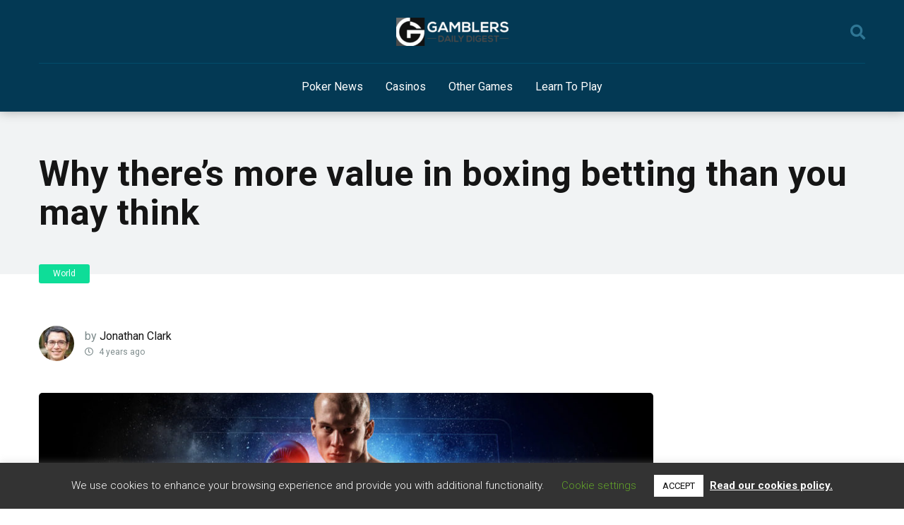

--- FILE ---
content_type: text/html; charset=UTF-8
request_url: https://gamblersdailydigest.com/why-theres-more-value-in-boxing-betting-than-you-may-think/
body_size: 17094
content:
<!DOCTYPE html>
<html lang="en-US">
<head>
    <meta charset="UTF-8" />
    <meta http-equiv="X-UA-Compatible" content="IE=edge" />
    <meta name="viewport" id="viewport" content="width=device-width, initial-scale=1.0, maximum-scale=1.0, minimum-scale=1.0, user-scalable=no" />
		<meta property="og:image" content="https://gamblersdailydigest.com/wp-content/uploads/2020/12/cropped-cropped-white-gamblersdailydigest-159x40.png" />
	<meta name='robots' content='index, follow, max-image-preview:large, max-snippet:-1, max-video-preview:-1' />

<!-- Google Tag Manager for WordPress by gtm4wp.com -->
<script data-cfasync="false" data-pagespeed-no-defer>
	var gtm4wp_datalayer_name = "dataLayer";
	var dataLayer = dataLayer || [];
</script>
<!-- End Google Tag Manager for WordPress by gtm4wp.com -->
	<!-- This site is optimized with the Yoast SEO plugin v26.5 - https://yoast.com/wordpress/plugins/seo/ -->
	<title>Why there’s more value in boxing betting than you may think - Gamblers Daily Digest -</title>
	<meta name="description" content="Despite its popularity and global appeal, boxing doesn’t attract nearly as many bets as other sports. What is the reason for that?" />
	<link rel="canonical" href="https://gamblersdailydigest.com/why-theres-more-value-in-boxing-betting-than-you-may-think/" />
	<meta property="og:locale" content="en_US" />
	<meta property="og:type" content="article" />
	<meta property="og:title" content="Why there’s more value in boxing betting than you may think - Gamblers Daily Digest -" />
	<meta property="og:description" content="Despite its popularity and global appeal, boxing doesn’t attract nearly as many bets as other sports. What is the reason for that?" />
	<meta property="og:url" content="https://gamblersdailydigest.com/why-theres-more-value-in-boxing-betting-than-you-may-think/" />
	<meta property="og:site_name" content="Gamblers Daily Digest -" />
	<meta property="article:published_time" content="2022-05-11T16:03:04+00:00" />
	<meta property="article:modified_time" content="2022-05-11T16:07:28+00:00" />
	<meta property="og:image" content="https://gamblersdailydigest.com/wp-content/uploads/2022/05/shutterstock_700152958.jpg" />
	<meta property="og:image:width" content="1000" />
	<meta property="og:image:height" content="667" />
	<meta property="og:image:type" content="image/jpeg" />
	<meta name="author" content="Jonathan Clark" />
	<meta name="twitter:card" content="summary_large_image" />
	<meta name="twitter:label1" content="Written by" />
	<meta name="twitter:data1" content="Jonathan Clark" />
	<meta name="twitter:label2" content="Est. reading time" />
	<meta name="twitter:data2" content="4 minutes" />
	<script type="application/ld+json" class="yoast-schema-graph">{"@context":"https://schema.org","@graph":[{"@type":"Article","@id":"https://gamblersdailydigest.com/why-theres-more-value-in-boxing-betting-than-you-may-think/#article","isPartOf":{"@id":"https://gamblersdailydigest.com/why-theres-more-value-in-boxing-betting-than-you-may-think/"},"author":{"name":"Jonathan Clark","@id":"https://gamblersdailydigest.com/#/schema/person/5cb659e11cbdb4ada13d5ef2f4b61aab"},"headline":"Why there’s more value in boxing betting than you may think","datePublished":"2022-05-11T16:03:04+00:00","dateModified":"2022-05-11T16:07:28+00:00","mainEntityOfPage":{"@id":"https://gamblersdailydigest.com/why-theres-more-value-in-boxing-betting-than-you-may-think/"},"wordCount":728,"publisher":{"@id":"https://gamblersdailydigest.com/#organization"},"image":{"@id":"https://gamblersdailydigest.com/why-theres-more-value-in-boxing-betting-than-you-may-think/#primaryimage"},"thumbnailUrl":"https://gamblersdailydigest.com/wp-content/uploads/2022/05/shutterstock_700152958.jpg","articleSection":["World"],"inLanguage":"en-US"},{"@type":"WebPage","@id":"https://gamblersdailydigest.com/why-theres-more-value-in-boxing-betting-than-you-may-think/","url":"https://gamblersdailydigest.com/why-theres-more-value-in-boxing-betting-than-you-may-think/","name":"Why there’s more value in boxing betting than you may think - Gamblers Daily Digest -","isPartOf":{"@id":"https://gamblersdailydigest.com/#website"},"primaryImageOfPage":{"@id":"https://gamblersdailydigest.com/why-theres-more-value-in-boxing-betting-than-you-may-think/#primaryimage"},"image":{"@id":"https://gamblersdailydigest.com/why-theres-more-value-in-boxing-betting-than-you-may-think/#primaryimage"},"thumbnailUrl":"https://gamblersdailydigest.com/wp-content/uploads/2022/05/shutterstock_700152958.jpg","datePublished":"2022-05-11T16:03:04+00:00","dateModified":"2022-05-11T16:07:28+00:00","description":"Despite its popularity and global appeal, boxing doesn’t attract nearly as many bets as other sports. What is the reason for that?","breadcrumb":{"@id":"https://gamblersdailydigest.com/why-theres-more-value-in-boxing-betting-than-you-may-think/#breadcrumb"},"inLanguage":"en-US","potentialAction":[{"@type":"ReadAction","target":["https://gamblersdailydigest.com/why-theres-more-value-in-boxing-betting-than-you-may-think/"]}]},{"@type":"ImageObject","inLanguage":"en-US","@id":"https://gamblersdailydigest.com/why-theres-more-value-in-boxing-betting-than-you-may-think/#primaryimage","url":"https://gamblersdailydigest.com/wp-content/uploads/2022/05/shutterstock_700152958.jpg","contentUrl":"https://gamblersdailydigest.com/wp-content/uploads/2022/05/shutterstock_700152958.jpg","width":1000,"height":667,"caption":"Play it online. Mixed media boxing"},{"@type":"BreadcrumbList","@id":"https://gamblersdailydigest.com/why-theres-more-value-in-boxing-betting-than-you-may-think/#breadcrumb","itemListElement":[{"@type":"ListItem","position":1,"name":"Home","item":"https://gamblersdailydigest.com/"},{"@type":"ListItem","position":2,"name":"Why there’s more value in boxing betting than you may think"}]},{"@type":"WebSite","@id":"https://gamblersdailydigest.com/#website","url":"https://gamblersdailydigest.com/","name":"Gamblers Daily Digest -","description":"","publisher":{"@id":"https://gamblersdailydigest.com/#organization"},"potentialAction":[{"@type":"SearchAction","target":{"@type":"EntryPoint","urlTemplate":"https://gamblersdailydigest.com/?s={search_term_string}"},"query-input":{"@type":"PropertyValueSpecification","valueRequired":true,"valueName":"search_term_string"}}],"inLanguage":"en-US"},{"@type":"Organization","@id":"https://gamblersdailydigest.com/#organization","name":"Gamblers Daily Digest -","url":"https://gamblersdailydigest.com/","logo":{"@type":"ImageObject","inLanguage":"en-US","@id":"https://gamblersdailydigest.com/#/schema/logo/image/","url":"https://gamblersdailydigest.com/wp-content/uploads/2020/12/cropped-cropped-white-gamblersdailydigest.png","contentUrl":"https://gamblersdailydigest.com/wp-content/uploads/2020/12/cropped-cropped-white-gamblersdailydigest.png","width":512,"height":129,"caption":"Gamblers Daily Digest -"},"image":{"@id":"https://gamblersdailydigest.com/#/schema/logo/image/"}},{"@type":"Person","@id":"https://gamblersdailydigest.com/#/schema/person/5cb659e11cbdb4ada13d5ef2f4b61aab","name":"Jonathan Clark","image":{"@type":"ImageObject","inLanguage":"en-US","@id":"https://gamblersdailydigest.com/#/schema/person/image/","url":"https://secure.gravatar.com/avatar/111f72d7eaa3e15bf8b0a2c4e90ea245415e31b33815e9674d29e2d65148ef74?s=96&d=mm&r=g","contentUrl":"https://secure.gravatar.com/avatar/111f72d7eaa3e15bf8b0a2c4e90ea245415e31b33815e9674d29e2d65148ef74?s=96&d=mm&r=g","caption":"Jonathan Clark"},"url":"https://gamblersdailydigest.com/author/jclark/"}]}</script>
	<!-- / Yoast SEO plugin. -->


<link rel='dns-prefetch' href='//fonts.googleapis.com' />
<link rel='dns-prefetch' href='//use.fontawesome.com' />
<link rel="alternate" type="application/rss+xml" title="Gamblers Daily Digest - &raquo; Feed" href="https://gamblersdailydigest.com/feed/" />
<link rel="alternate" title="oEmbed (JSON)" type="application/json+oembed" href="https://gamblersdailydigest.com/wp-json/oembed/1.0/embed?url=https%3A%2F%2Fgamblersdailydigest.com%2Fwhy-theres-more-value-in-boxing-betting-than-you-may-think%2F" />
<link rel="alternate" title="oEmbed (XML)" type="text/xml+oembed" href="https://gamblersdailydigest.com/wp-json/oembed/1.0/embed?url=https%3A%2F%2Fgamblersdailydigest.com%2Fwhy-theres-more-value-in-boxing-betting-than-you-may-think%2F&#038;format=xml" />
<style id='wp-img-auto-sizes-contain-inline-css' type='text/css'>
img:is([sizes=auto i],[sizes^="auto," i]){contain-intrinsic-size:3000px 1500px}
/*# sourceURL=wp-img-auto-sizes-contain-inline-css */
</style>
<link rel='stylesheet' id='dapaff_content_styles-css' href='https://gamblersdailydigest.com/wp-content/plugins/dap-affiliate-module-master/assets/dist/css/affiliate-module.css?ver=1.0.3' type='text/css' media='all' />
<style id='wp-emoji-styles-inline-css' type='text/css'>

	img.wp-smiley, img.emoji {
		display: inline !important;
		border: none !important;
		box-shadow: none !important;
		height: 1em !important;
		width: 1em !important;
		margin: 0 0.07em !important;
		vertical-align: -0.1em !important;
		background: none !important;
		padding: 0 !important;
	}
/*# sourceURL=wp-emoji-styles-inline-css */
</style>
<link rel='stylesheet' id='wp-block-library-css' href='https://gamblersdailydigest.com/wp-includes/css/dist/block-library/style.min.css?ver=6.9.1' type='text/css' media='all' />

<style id='classic-theme-styles-inline-css' type='text/css'>
/*! This file is auto-generated */
.wp-block-button__link{color:#fff;background-color:#32373c;border-radius:9999px;box-shadow:none;text-decoration:none;padding:calc(.667em + 2px) calc(1.333em + 2px);font-size:1.125em}.wp-block-file__button{background:#32373c;color:#fff;text-decoration:none}
/*# sourceURL=/wp-includes/css/classic-themes.min.css */
</style>
<link rel='stylesheet' id='wp-components-css' href='https://gamblersdailydigest.com/wp-includes/css/dist/components/style.min.css?ver=6.9.1' type='text/css' media='all' />
<link rel='stylesheet' id='wp-preferences-css' href='https://gamblersdailydigest.com/wp-includes/css/dist/preferences/style.min.css?ver=6.9.1' type='text/css' media='all' />
<link rel='stylesheet' id='wp-block-editor-css' href='https://gamblersdailydigest.com/wp-includes/css/dist/block-editor/style.min.css?ver=6.9.1' type='text/css' media='all' />
<link rel='stylesheet' id='popup-maker-block-library-style-css' href='https://gamblersdailydigest.com/wp-content/plugins/popup-maker/dist/packages/block-library-style.css?ver=dbea705cfafe089d65f1' type='text/css' media='all' />
<style id='global-styles-inline-css' type='text/css'>
:root{--wp--preset--aspect-ratio--square: 1;--wp--preset--aspect-ratio--4-3: 4/3;--wp--preset--aspect-ratio--3-4: 3/4;--wp--preset--aspect-ratio--3-2: 3/2;--wp--preset--aspect-ratio--2-3: 2/3;--wp--preset--aspect-ratio--16-9: 16/9;--wp--preset--aspect-ratio--9-16: 9/16;--wp--preset--color--black: #000000;--wp--preset--color--cyan-bluish-gray: #abb8c3;--wp--preset--color--white: #ffffff;--wp--preset--color--pale-pink: #f78da7;--wp--preset--color--vivid-red: #cf2e2e;--wp--preset--color--luminous-vivid-orange: #ff6900;--wp--preset--color--luminous-vivid-amber: #fcb900;--wp--preset--color--light-green-cyan: #7bdcb5;--wp--preset--color--vivid-green-cyan: #00d084;--wp--preset--color--pale-cyan-blue: #8ed1fc;--wp--preset--color--vivid-cyan-blue: #0693e3;--wp--preset--color--vivid-purple: #9b51e0;--wp--preset--color--mercury-main: #d980fa;--wp--preset--color--mercury-second: #0edd98;--wp--preset--color--mercury-white: #fff;--wp--preset--color--mercury-gray: #263238;--wp--preset--color--mercury-emerald: #2edd6c;--wp--preset--color--mercury-alizarin: #e74c3c;--wp--preset--color--mercury-wisteria: #8e44ad;--wp--preset--color--mercury-peter-river: #3498db;--wp--preset--color--mercury-clouds: #ecf0f1;--wp--preset--gradient--vivid-cyan-blue-to-vivid-purple: linear-gradient(135deg,rgb(6,147,227) 0%,rgb(155,81,224) 100%);--wp--preset--gradient--light-green-cyan-to-vivid-green-cyan: linear-gradient(135deg,rgb(122,220,180) 0%,rgb(0,208,130) 100%);--wp--preset--gradient--luminous-vivid-amber-to-luminous-vivid-orange: linear-gradient(135deg,rgb(252,185,0) 0%,rgb(255,105,0) 100%);--wp--preset--gradient--luminous-vivid-orange-to-vivid-red: linear-gradient(135deg,rgb(255,105,0) 0%,rgb(207,46,46) 100%);--wp--preset--gradient--very-light-gray-to-cyan-bluish-gray: linear-gradient(135deg,rgb(238,238,238) 0%,rgb(169,184,195) 100%);--wp--preset--gradient--cool-to-warm-spectrum: linear-gradient(135deg,rgb(74,234,220) 0%,rgb(151,120,209) 20%,rgb(207,42,186) 40%,rgb(238,44,130) 60%,rgb(251,105,98) 80%,rgb(254,248,76) 100%);--wp--preset--gradient--blush-light-purple: linear-gradient(135deg,rgb(255,206,236) 0%,rgb(152,150,240) 100%);--wp--preset--gradient--blush-bordeaux: linear-gradient(135deg,rgb(254,205,165) 0%,rgb(254,45,45) 50%,rgb(107,0,62) 100%);--wp--preset--gradient--luminous-dusk: linear-gradient(135deg,rgb(255,203,112) 0%,rgb(199,81,192) 50%,rgb(65,88,208) 100%);--wp--preset--gradient--pale-ocean: linear-gradient(135deg,rgb(255,245,203) 0%,rgb(182,227,212) 50%,rgb(51,167,181) 100%);--wp--preset--gradient--electric-grass: linear-gradient(135deg,rgb(202,248,128) 0%,rgb(113,206,126) 100%);--wp--preset--gradient--midnight: linear-gradient(135deg,rgb(2,3,129) 0%,rgb(40,116,252) 100%);--wp--preset--font-size--small: 13px;--wp--preset--font-size--medium: 20px;--wp--preset--font-size--large: 36px;--wp--preset--font-size--x-large: 42px;--wp--preset--spacing--20: 0.44rem;--wp--preset--spacing--30: 0.67rem;--wp--preset--spacing--40: 1rem;--wp--preset--spacing--50: 1.5rem;--wp--preset--spacing--60: 2.25rem;--wp--preset--spacing--70: 3.38rem;--wp--preset--spacing--80: 5.06rem;--wp--preset--shadow--natural: 6px 6px 9px rgba(0, 0, 0, 0.2);--wp--preset--shadow--deep: 12px 12px 50px rgba(0, 0, 0, 0.4);--wp--preset--shadow--sharp: 6px 6px 0px rgba(0, 0, 0, 0.2);--wp--preset--shadow--outlined: 6px 6px 0px -3px rgb(255, 255, 255), 6px 6px rgb(0, 0, 0);--wp--preset--shadow--crisp: 6px 6px 0px rgb(0, 0, 0);}:where(.is-layout-flex){gap: 0.5em;}:where(.is-layout-grid){gap: 0.5em;}body .is-layout-flex{display: flex;}.is-layout-flex{flex-wrap: wrap;align-items: center;}.is-layout-flex > :is(*, div){margin: 0;}body .is-layout-grid{display: grid;}.is-layout-grid > :is(*, div){margin: 0;}:where(.wp-block-columns.is-layout-flex){gap: 2em;}:where(.wp-block-columns.is-layout-grid){gap: 2em;}:where(.wp-block-post-template.is-layout-flex){gap: 1.25em;}:where(.wp-block-post-template.is-layout-grid){gap: 1.25em;}.has-black-color{color: var(--wp--preset--color--black) !important;}.has-cyan-bluish-gray-color{color: var(--wp--preset--color--cyan-bluish-gray) !important;}.has-white-color{color: var(--wp--preset--color--white) !important;}.has-pale-pink-color{color: var(--wp--preset--color--pale-pink) !important;}.has-vivid-red-color{color: var(--wp--preset--color--vivid-red) !important;}.has-luminous-vivid-orange-color{color: var(--wp--preset--color--luminous-vivid-orange) !important;}.has-luminous-vivid-amber-color{color: var(--wp--preset--color--luminous-vivid-amber) !important;}.has-light-green-cyan-color{color: var(--wp--preset--color--light-green-cyan) !important;}.has-vivid-green-cyan-color{color: var(--wp--preset--color--vivid-green-cyan) !important;}.has-pale-cyan-blue-color{color: var(--wp--preset--color--pale-cyan-blue) !important;}.has-vivid-cyan-blue-color{color: var(--wp--preset--color--vivid-cyan-blue) !important;}.has-vivid-purple-color{color: var(--wp--preset--color--vivid-purple) !important;}.has-black-background-color{background-color: var(--wp--preset--color--black) !important;}.has-cyan-bluish-gray-background-color{background-color: var(--wp--preset--color--cyan-bluish-gray) !important;}.has-white-background-color{background-color: var(--wp--preset--color--white) !important;}.has-pale-pink-background-color{background-color: var(--wp--preset--color--pale-pink) !important;}.has-vivid-red-background-color{background-color: var(--wp--preset--color--vivid-red) !important;}.has-luminous-vivid-orange-background-color{background-color: var(--wp--preset--color--luminous-vivid-orange) !important;}.has-luminous-vivid-amber-background-color{background-color: var(--wp--preset--color--luminous-vivid-amber) !important;}.has-light-green-cyan-background-color{background-color: var(--wp--preset--color--light-green-cyan) !important;}.has-vivid-green-cyan-background-color{background-color: var(--wp--preset--color--vivid-green-cyan) !important;}.has-pale-cyan-blue-background-color{background-color: var(--wp--preset--color--pale-cyan-blue) !important;}.has-vivid-cyan-blue-background-color{background-color: var(--wp--preset--color--vivid-cyan-blue) !important;}.has-vivid-purple-background-color{background-color: var(--wp--preset--color--vivid-purple) !important;}.has-black-border-color{border-color: var(--wp--preset--color--black) !important;}.has-cyan-bluish-gray-border-color{border-color: var(--wp--preset--color--cyan-bluish-gray) !important;}.has-white-border-color{border-color: var(--wp--preset--color--white) !important;}.has-pale-pink-border-color{border-color: var(--wp--preset--color--pale-pink) !important;}.has-vivid-red-border-color{border-color: var(--wp--preset--color--vivid-red) !important;}.has-luminous-vivid-orange-border-color{border-color: var(--wp--preset--color--luminous-vivid-orange) !important;}.has-luminous-vivid-amber-border-color{border-color: var(--wp--preset--color--luminous-vivid-amber) !important;}.has-light-green-cyan-border-color{border-color: var(--wp--preset--color--light-green-cyan) !important;}.has-vivid-green-cyan-border-color{border-color: var(--wp--preset--color--vivid-green-cyan) !important;}.has-pale-cyan-blue-border-color{border-color: var(--wp--preset--color--pale-cyan-blue) !important;}.has-vivid-cyan-blue-border-color{border-color: var(--wp--preset--color--vivid-cyan-blue) !important;}.has-vivid-purple-border-color{border-color: var(--wp--preset--color--vivid-purple) !important;}.has-vivid-cyan-blue-to-vivid-purple-gradient-background{background: var(--wp--preset--gradient--vivid-cyan-blue-to-vivid-purple) !important;}.has-light-green-cyan-to-vivid-green-cyan-gradient-background{background: var(--wp--preset--gradient--light-green-cyan-to-vivid-green-cyan) !important;}.has-luminous-vivid-amber-to-luminous-vivid-orange-gradient-background{background: var(--wp--preset--gradient--luminous-vivid-amber-to-luminous-vivid-orange) !important;}.has-luminous-vivid-orange-to-vivid-red-gradient-background{background: var(--wp--preset--gradient--luminous-vivid-orange-to-vivid-red) !important;}.has-very-light-gray-to-cyan-bluish-gray-gradient-background{background: var(--wp--preset--gradient--very-light-gray-to-cyan-bluish-gray) !important;}.has-cool-to-warm-spectrum-gradient-background{background: var(--wp--preset--gradient--cool-to-warm-spectrum) !important;}.has-blush-light-purple-gradient-background{background: var(--wp--preset--gradient--blush-light-purple) !important;}.has-blush-bordeaux-gradient-background{background: var(--wp--preset--gradient--blush-bordeaux) !important;}.has-luminous-dusk-gradient-background{background: var(--wp--preset--gradient--luminous-dusk) !important;}.has-pale-ocean-gradient-background{background: var(--wp--preset--gradient--pale-ocean) !important;}.has-electric-grass-gradient-background{background: var(--wp--preset--gradient--electric-grass) !important;}.has-midnight-gradient-background{background: var(--wp--preset--gradient--midnight) !important;}.has-small-font-size{font-size: var(--wp--preset--font-size--small) !important;}.has-medium-font-size{font-size: var(--wp--preset--font-size--medium) !important;}.has-large-font-size{font-size: var(--wp--preset--font-size--large) !important;}.has-x-large-font-size{font-size: var(--wp--preset--font-size--x-large) !important;}
/*# sourceURL=global-styles-inline-css */
</style>

<link rel='stylesheet' id='cookie-law-info-css' href='https://gamblersdailydigest.com/wp-content/plugins/cookie-law-info/legacy/public/css/cookie-law-info-public.css?ver=3.3.8' type='text/css' media='all' />
<link rel='stylesheet' id='cookie-law-info-gdpr-css' href='https://gamblersdailydigest.com/wp-content/plugins/cookie-law-info/legacy/public/css/cookie-law-info-gdpr.css?ver=3.3.8' type='text/css' media='all' />
<link rel='stylesheet' id='ub-extension-style-css-css' href='https://gamblersdailydigest.com/wp-content/plugins/ultimate-blocks/src/extensions/style.css?ver=6.9.1' type='text/css' media='all' />
<link rel='stylesheet' id='mercury-fonts-css' href='//fonts.googleapis.com/css?family=Roboto%3A300%2C400%2C700%2C900&#038;ver=3.5.10' type='text/css' media='all' />
<link rel='stylesheet' id='font-awesome-free-css' href='//use.fontawesome.com/releases/v5.12.0/css/all.css?ver=5.12.0' type='text/css' media='all' />
<link rel='stylesheet' id='owl-carousel-css' href='https://gamblersdailydigest.com/wp-content/themes/mercury/css/owl.carousel.min.css?ver=2.3.4' type='text/css' media='all' />
<link rel='stylesheet' id='owl-carousel-animate-css' href='https://gamblersdailydigest.com/wp-content/themes/mercury/css/animate.css?ver=2.3.4' type='text/css' media='all' />
<link rel='stylesheet' id='mercury-style-css' href='https://gamblersdailydigest.com/wp-content/themes/mercury/style.css?ver=3.5.10' type='text/css' media='all' />
<style id='mercury-style-inline-css' type='text/css'>


/* Main Color */

.has-mercury-main-color,
.home-page .textwidget a:hover,
.space-header-2-top-soc a:hover,
.space-header-menu ul.main-menu li a:hover,
.space-header-menu ul.main-menu li:hover a,
.space-header-2-nav ul.main-menu li a:hover,
.space-header-2-nav ul.main-menu li:hover a,
.space-page-content a:hover,
.space-pros-cons ul li a:hover,
.space-pros-cons ol li a:hover,
.space-companies-2-archive-item-desc a:hover,
.space-casinos-3-archive-item-terms-ins a:hover,
.space-casinos-7-archive-item-terms a:hover,
.space-casinos-8-archive-item-terms a:hover,
.space-comments-form-box p.comment-notes span.required,
form.comment-form p.comment-notes span.required {
	color: #d980fa;
}

input[type="submit"],
.has-mercury-main-background-color,
.space-block-title span:after,
.space-widget-title span:after,
.space-companies-archive-item-button a,
.space-companies-sidebar-item-button a,
.space-casinos-3-archive-item-count,
.space-games-archive-item-button a,
.space-games-sidebar-item-button a,
.space-aces-single-bonus-info-button-ins a,
.space-bonuses-archive-item-button a,
.home-page .widget_mc4wp_form_widget .space-widget-title::after,
.space-content-section .widget_mc4wp_form_widget .space-widget-title::after {
	background-color: #d980fa;
}

.space-header-menu ul.main-menu li a:hover,
.space-header-menu ul.main-menu li:hover a,
.space-header-2-nav ul.main-menu li a:hover,
.space-header-2-nav ul.main-menu li:hover a {
	border-bottom: 2px solid #d980fa;
}
.space-header-2-top-soc a:hover {
	border: 1px solid #d980fa;
}

/* Second Color */

.has-mercury-second-color,
.space-page-content a,
.space-pros-cons ul li a,
.space-pros-cons ol li a,
.space-page-content ul li:before,
.home-page .textwidget ul li:before,
.space-widget ul li a:hover,
.home-page .textwidget a,
#recentcomments li a:hover,
#recentcomments li span.comment-author-link a:hover,
h3.comment-reply-title small a,
.space-companies-sidebar-2-item-desc a,
.space-companies-sidebar-item-title p a,
.space-companies-archive-item-short-desc a,
.space-companies-2-archive-item-desc a,
.space-casinos-3-archive-item-terms-ins a,
.space-casinos-7-archive-item-terms a,
.space-casinos-8-archive-item-terms a,
.space-casino-content-info a,
.space-casino-style-2-calltoaction-text-ins a,
.space-casino-details-item-title span,
.space-casino-style-2-ratings-all-item-value i,
.space-casino-style-2-calltoaction-text-ins a,
.space-casino-content-short-desc a,
.space-casino-header-short-desc a,
.space-casino-content-rating-stars i,
.space-casino-content-rating-overall .star-rating .star,
.space-companies-archive-item-rating .star-rating .star,
.space-casino-content-logo-stars i,
.space-casino-content-logo-stars .star-rating .star,
.space-companies-2-archive-item-rating .star-rating .star,
.space-casinos-3-archive-item-rating-box .star-rating .star,
.space-casinos-4-archive-item-title .star-rating .star,
.space-companies-sidebar-2-item-rating .star-rating .star,
.space-comments-list-item-date a.comment-reply-link,
.space-categories-list-box ul li a,
.space-news-10-item-category a,
.small .space-news-11-item-category a,
#scrolltop,
.widget_mc4wp_form_widget .mc4wp-response a,
.space-header-height.dark .space-header-menu ul.main-menu li a:hover,
.space-header-height.dark .space-header-menu ul.main-menu li:hover a,
.space-header-2-height.dark .space-header-2-nav ul.main-menu li a:hover,
.space-header-2-height.dark .space-header-2-nav ul.main-menu li:hover a,
.space-header-2-height.dark .space-header-2-top-soc a:hover,
.space-casino-header-logo-rating i {
	color: #0edd98;
}

.space-title-box-category a,
.has-mercury-second-background-color,
.space-casino-details-item-links a:hover,
.space-news-2-small-item-img-category a,
.space-news-2-item-big-box-category span,
.space-block-title span:before,
.space-widget-title span:before,
.space-news-4-item.small-news-block .space-news-4-item-img-category a,
.space-news-4-item.big-news-block .space-news-4-item-top-category span,
.space-news-6-item-top-category span,
.space-news-7-item-category span,
.space-news-3-item-img-category a,
.space-news-8-item-title-category span,
.space-news-9-item-info-category span,
.space-archive-loop-item-img-category a,
.space-casinos-3-archive-item:first-child .space-casinos-3-archive-item-count,
.space-single-bonus.space-dark-style .space-aces-single-bonus-info-button-ins a,
.space-bonuses-archive-item.space-dark-style .space-bonuses-archive-item-button a,
nav.pagination a,
nav.comments-pagination a,
nav.pagination-post a span.page-number,
.widget_tag_cloud a,
.space-footer-top-age span.age-limit,
.space-footer-top-soc a:hover,
.home-page .widget_mc4wp_form_widget .mc4wp-form-fields .space-subscribe-filds button,
.space-content-section .widget_mc4wp_form_widget .mc4wp-form-fields .space-subscribe-filds button {
	background-color: #0edd98;
}

.space-footer-top-soc a:hover,
.space-header-2-height.dark .space-header-2-top-soc a:hover,
.space-categories-list-box ul li a {
	border: 1px solid #0edd98;
}

.space-header-height.dark .space-header-menu ul.main-menu li a:hover,
.space-header-height.dark .space-header-menu ul.main-menu li:hover a,
.space-header-2-height.dark .space-header-2-nav ul.main-menu li a:hover,
.space-header-2-height.dark .space-header-2-nav ul.main-menu li:hover a {
	border-bottom: 2px solid #0edd98;
}

/* Stars Color */

.star,
.fa-star {
	color: #ffc312!important;
}

.space-rating-star-background {
	background-color: #ffc312;
}

/* Custom header layout colors */

/* --- Header #1 Style --- */

.space-header-height .space-header-wrap {
	background-color: #033954;
}
.space-header-height .space-header-top,
.space-header-height .space-header-logo-ins:after {
	background-color: #014c6b;
}
.space-header-height .space-header-top-soc a,
.space-header-height .space-header-top-menu ul li a {
	color: #2f7694;
}
.space-header-height .space-header-top-soc a:hover ,
.space-header-height .space-header-top-menu ul li a:hover {
	color: #ffffff;
}
.space-header-height .space-header-logo a {
	color: #ffffff;
}
.space-header-height .space-header-logo span {
	color: #2f7694;
}
.space-header-height .space-header-menu ul.main-menu li,
.space-header-height .space-header-menu ul.main-menu li a,
.space-header-height .space-header-search {
	color: #ffffff;
}
.space-header-height .space-mobile-menu-icon div {
	background-color: #ffffff;
}
.space-header-height .space-header-menu ul.main-menu li a:hover,
.space-header-height .space-header-menu ul.main-menu li:hover a {
	color: #0edd98;
	border-bottom: 2px solid #0edd98;
}

.space-header-height .space-header-menu ul.main-menu li ul.sub-menu {
	background-color: #ffffff;
}

.space-header-height .space-header-menu ul.main-menu li ul.sub-menu li.menu-item-has-children:after,
.space-header-height .space-header-menu ul.main-menu li ul.sub-menu li a {
	color: #34495e;
	border-bottom: 1px solid transparent;
}
.space-header-height .space-header-menu ul.main-menu li ul.sub-menu li a:hover {
	border-bottom: 1px solid transparent;
	color: #b2bec3;
	text-decoration: none;
}

/* --- Header #2 Style --- */

.space-header-2-height .space-header-2-wrap,
.space-header-2-height .space-header-2-wrap.fixed .space-header-2-nav {
	background-color: #033954;
}
.space-header-2-height .space-header-2-top-ins {
	border-bottom: 1px solid #014c6b;
}
.space-header-2-height .space-header-2-top-soc a,
.space-header-2-height .space-header-search {
	color: #2f7694;
}
.space-header-2-height .space-header-2-top-soc a {
	border: 1px solid #2f7694;
}
.space-header-2-height .space-mobile-menu-icon div {
	background-color: #2f7694;
}
.space-header-2-height .space-header-2-top-soc a:hover {
	color: #ffffff;
	border: 1px solid #ffffff;
}
.space-header-2-height .space-header-2-top-logo a {
	color: #ffffff;
}
.space-header-2-height .space-header-2-top-logo span {
	color: #2f7694;
}
.space-header-2-height .space-header-2-nav ul.main-menu li,
.space-header-2-height .space-header-2-nav ul.main-menu li a {
	color: #ffffff;
}
.space-header-2-height .space-header-2-nav ul.main-menu li a:hover,
.space-header-2-height .space-header-2-nav ul.main-menu li:hover a {
	color: #0edd98;
	border-bottom: 2px solid #0edd98;
}
.space-header-2-height .space-header-2-nav ul.main-menu li ul.sub-menu {
	background-color: #ffffff;
}
.space-header-2-height .space-header-2-nav ul.main-menu li ul.sub-menu li a,
.space-header-2-height .space-header-2-nav ul.main-menu li ul.sub-menu li.menu-item-has-children:after {
	color: #34495e;
	border-bottom: 1px solid transparent;
}
.space-header-2-height .space-header-2-nav ul.main-menu li ul.sub-menu li a:hover {
	border-bottom: 1px solid transparent;
	color: #b2bec3;
	text-decoration: none;
}

/* --- Mobile Menu Style --- */

.space-mobile-menu .space-mobile-menu-block {
	background-color: #033954;
}
.space-mobile-menu .space-mobile-menu-copy {
	border-top: 1px solid #014c6b;
}
.space-mobile-menu .space-mobile-menu-copy {
	color: #2f7694;
}
.space-mobile-menu .space-mobile-menu-copy a {
	color: #2f7694;
}
.space-mobile-menu .space-mobile-menu-copy a:hover {
	color: #ffffff;
}
.space-mobile-menu .space-mobile-menu-header a {
	color: #ffffff;
}
.space-mobile-menu .space-mobile-menu-header span {
	color: #2f7694;
}
.space-mobile-menu .space-mobile-menu-list ul li {
	color: #ffffff;
}
.space-mobile-menu .space-mobile-menu-list ul li a {
	color: #ffffff;
}
.space-mobile-menu .space-close-icon .to-right,
.space-mobile-menu .space-close-icon .to-left {
	background-color: #ffffff;
}

/* --- New - Label for the main menu items --- */

ul.main-menu > li.new > a:before,
.space-mobile-menu-list > ul > li.new:before {
	content: "New";
    color: #0edd98;
    background-color: #033954;
}

/* --- Best - Label for the main menu items --- */

ul.main-menu > li.best > a:before,
.space-mobile-menu-list > ul > li.best:before {
	content: "Best";
    color: #12cbc4;
    background-color: #033954;
}

/* --- Top - Label for the main menu items --- */

ul.main-menu > li.top > a:before,
.space-mobile-menu-list > ul > li.top:before {
	content: "Top";
    color: #ffc312;
    background-color: #033954;
}

/* --- Fair - Label for the main menu items --- */

ul.main-menu > li.fair > a:before,
.space-mobile-menu-list > ul > li.fair:before {
	content: "Fair";
    color: #d980fa;
    background-color: #033954;
}

/* Play Now - The button color */

.space-casino-content-button a,
.space-game-content-button a,
.space-casinos-3-archive-item-button-ins a,
.space-casinos-4-archive-item-button-two-ins a,
.space-shortcode-wrap .space-casinos-3-archive-item-button-ins a,
.space-shortcode-wrap .space-casinos-4-archive-item-button-two-ins a {
    color: #ffffff !important;
    background-color: #0edd98 !important;
}

.space-casino-content-button a:hover,
.space-game-content-button a:hover,
.space-casinos-3-archive-item-button-ins a:hover,
.space-casinos-4-archive-item-button-two-ins a:hover {
    box-shadow: 0px 0px 15px 0px rgba(14,221,152, 0.55) !important;
}

.space-casino-header-button a.space-style-2-button,
.space-casino-style-2-calltoaction-button-ins a.space-calltoaction-button,
.space-style-3-casino-header-button a.space-style-3-button,
.space-casinos-7-archive-item-button-two a,
.space-casinos-8-archive-item-button-two a {
    color: #ffffff !important;
    background-color: #0edd98 !important;
    box-shadow: 0px 5px 15px 0px rgba(14,221,152, 0.55) !important;
}
.space-casino-header-button a.space-style-2-button:hover,
.space-casino-style-2-calltoaction-button-ins a.space-calltoaction-button:hover,
.space-style-3-casino-header-button a.space-style-3-button:hover,
.space-casinos-7-archive-item-button-two a:hover,
.space-casinos-8-archive-item-button-two a:hover {
    box-shadow: 0px 5px 15px 0px rgba(14,221,152, 0) !important;
}

.space-casinos-5-archive-item-button1 a,
.space-casinos-6-archive-item-button1 a,
.space-games-2-archive-item-button1 a,
.space-games-3-archive-item-button1 a {
    color: #ffffff !important;
    background-color: #0edd98 !important;
    box-shadow: 0px 10px 15px 0px rgba(14,221,152, 0.5) !important;
}
.space-casinos-5-archive-item-button1 a:hover,
.space-casinos-6-archive-item-button1 a:hover,
.space-games-2-archive-item-button1 a:hover,
.space-games-3-archive-item-button1 a:hover {
    box-shadow: 0px 10px 15px 0px rgba(14,221,152, 0) !important;
}

/* Read Review - The button color */

.space-casinos-3-archive-item-button-ins a:last-child,
.space-casinos-4-archive-item-button-one-ins a,
.space-shortcode-wrap .space-casinos-4-archive-item-button-one-ins a {
    color: #ffffff !important;
    background-color: #b2bec3 !important;
}

.space-casinos-3-archive-item-button-ins a:last-child:hover,
.space-casinos-4-archive-item-button-one-ins a:hover {
    box-shadow: 0px 0px 15px 0px rgba(178,190,195, 0.55) !important;
}
/*# sourceURL=mercury-style-inline-css */
</style>
<link rel='stylesheet' id='mercury-media-css' href='https://gamblersdailydigest.com/wp-content/themes/mercury/css/media.css?ver=3.5.10' type='text/css' media='all' />
<link rel='stylesheet' id='wpzoom-social-icons-socicon-css' href='https://gamblersdailydigest.com/wp-content/plugins/social-icons-widget-by-wpzoom/assets/css/wpzoom-socicon.css?ver=1765303785' type='text/css' media='all' />
<link rel='stylesheet' id='wpzoom-social-icons-genericons-css' href='https://gamblersdailydigest.com/wp-content/plugins/social-icons-widget-by-wpzoom/assets/css/genericons.css?ver=1765303785' type='text/css' media='all' />
<link rel='stylesheet' id='wpzoom-social-icons-academicons-css' href='https://gamblersdailydigest.com/wp-content/plugins/social-icons-widget-by-wpzoom/assets/css/academicons.min.css?ver=1765303785' type='text/css' media='all' />
<link rel='stylesheet' id='wpzoom-social-icons-font-awesome-3-css' href='https://gamblersdailydigest.com/wp-content/plugins/social-icons-widget-by-wpzoom/assets/css/font-awesome-3.min.css?ver=1765303785' type='text/css' media='all' />
<link rel='stylesheet' id='dashicons-css' href='https://gamblersdailydigest.com/wp-includes/css/dashicons.min.css?ver=6.9.1' type='text/css' media='all' />
<link rel='stylesheet' id='wpzoom-social-icons-styles-css' href='https://gamblersdailydigest.com/wp-content/plugins/social-icons-widget-by-wpzoom/assets/css/wpzoom-social-icons-styles.css?ver=1765303785' type='text/css' media='all' />
<link rel='stylesheet' id='popup-maker-site-css' href='//gamblersdailydigest.com/wp-content/uploads/pum/pum-site-styles.css?generated=1745342201&#038;ver=1.21.5' type='text/css' media='all' />
<link rel='preload' as='font'  id='wpzoom-social-icons-font-academicons-woff2-css' href='https://gamblersdailydigest.com/wp-content/plugins/social-icons-widget-by-wpzoom/assets/font/academicons.woff2?v=1.9.2'  type='font/woff2' crossorigin />
<link rel='preload' as='font'  id='wpzoom-social-icons-font-fontawesome-3-woff2-css' href='https://gamblersdailydigest.com/wp-content/plugins/social-icons-widget-by-wpzoom/assets/font/fontawesome-webfont.woff2?v=4.7.0'  type='font/woff2' crossorigin />
<link rel='preload' as='font'  id='wpzoom-social-icons-font-genericons-woff-css' href='https://gamblersdailydigest.com/wp-content/plugins/social-icons-widget-by-wpzoom/assets/font/Genericons.woff'  type='font/woff' crossorigin />
<link rel='preload' as='font'  id='wpzoom-social-icons-font-socicon-woff2-css' href='https://gamblersdailydigest.com/wp-content/plugins/social-icons-widget-by-wpzoom/assets/font/socicon.woff2?v=4.5.3'  type='font/woff2' crossorigin />
<script type="text/javascript" src="https://gamblersdailydigest.com/wp-content/plugins/dap-affiliate-module-master/assets/dist/js/affiliate-module.min.js?ver=1.0.3" id="dapaff_content_scripts-js"></script>
<script type="text/javascript" src="https://gamblersdailydigest.com/wp-includes/js/jquery/jquery.min.js?ver=3.7.1" id="jquery-core-js"></script>
<script type="text/javascript" src="https://gamblersdailydigest.com/wp-includes/js/jquery/jquery-migrate.min.js?ver=3.4.1" id="jquery-migrate-js"></script>
<script type="text/javascript" id="cookie-law-info-js-extra">
/* <![CDATA[ */
var Cli_Data = {"nn_cookie_ids":[],"cookielist":[],"non_necessary_cookies":[],"ccpaEnabled":"","ccpaRegionBased":"","ccpaBarEnabled":"","strictlyEnabled":["necessary","obligatoire"],"ccpaType":"gdpr","js_blocking":"","custom_integration":"","triggerDomRefresh":"","secure_cookies":""};
var cli_cookiebar_settings = {"animate_speed_hide":"500","animate_speed_show":"500","background":"#333333","border":"#b1a6a6c2","border_on":"","button_1_button_colour":"#ffffff","button_1_button_hover":"#cccccc","button_1_link_colour":"#0c0c0c","button_1_as_button":"1","button_1_new_win":"","button_2_button_colour":"#333","button_2_button_hover":"#292929","button_2_link_colour":"#ffffff","button_2_as_button":"","button_2_hidebar":"","button_3_button_colour":"#000","button_3_button_hover":"#000000","button_3_link_colour":"#fff","button_3_as_button":"1","button_3_new_win":"","button_4_button_colour":"#000","button_4_button_hover":"#000000","button_4_link_colour":"#62a329","button_4_as_button":"","button_7_button_colour":"#61a229","button_7_button_hover":"#4e8221","button_7_link_colour":"#fff","button_7_as_button":"1","button_7_new_win":"","font_family":"inherit","header_fix":"","notify_animate_hide":"1","notify_animate_show":"","notify_div_id":"#cookie-law-info-bar","notify_position_horizontal":"right","notify_position_vertical":"bottom","scroll_close":"","scroll_close_reload":"","accept_close_reload":"","reject_close_reload":"","showagain_tab":"","showagain_background":"#fff","showagain_border":"#000","showagain_div_id":"#cookie-law-info-again","showagain_x_position":"100px","text":"#ffffff","show_once_yn":"","show_once":"10000","logging_on":"","as_popup":"","popup_overlay":"1","bar_heading_text":"","cookie_bar_as":"banner","popup_showagain_position":"bottom-right","widget_position":"left"};
var log_object = {"ajax_url":"https://gamblersdailydigest.com/wp-admin/admin-ajax.php"};
//# sourceURL=cookie-law-info-js-extra
/* ]]> */
</script>
<script type="text/javascript" src="https://gamblersdailydigest.com/wp-content/plugins/cookie-law-info/legacy/public/js/cookie-law-info-public.js?ver=3.3.8" id="cookie-law-info-js"></script>
<link rel="https://api.w.org/" href="https://gamblersdailydigest.com/wp-json/" /><link rel="alternate" title="JSON" type="application/json" href="https://gamblersdailydigest.com/wp-json/wp/v2/posts/7945" /><link rel="EditURI" type="application/rsd+xml" title="RSD" href="https://gamblersdailydigest.com/xmlrpc.php?rsd" />
<meta name="generator" content="WordPress 6.9.1" />
<link rel='shortlink' href='https://gamblersdailydigest.com/?p=7945' />

<!-- Google Tag Manager for WordPress by gtm4wp.com -->
<!-- GTM Container placement set to footer -->
<script data-cfasync="false" data-pagespeed-no-defer type="text/javascript">
	var dataLayer_content = {"pagePostType":"post","pagePostType2":"single-post","pageCategory":["world"],"pagePostAuthor":"Jonathan Clark"};
	dataLayer.push( dataLayer_content );
</script>
<script data-cfasync="false" data-pagespeed-no-defer type="text/javascript">
(function(w,d,s,l,i){w[l]=w[l]||[];w[l].push({'gtm.start':
new Date().getTime(),event:'gtm.js'});var f=d.getElementsByTagName(s)[0],
j=d.createElement(s),dl=l!='dataLayer'?'&l='+l:'';j.async=true;j.src=
'//www.googletagmanager.com/gtm.js?id='+i+dl;f.parentNode.insertBefore(j,f);
})(window,document,'script','dataLayer','GTM-T5T75XB');
</script>
<!-- End Google Tag Manager for WordPress by gtm4wp.com --><meta name="theme-color" content="#014c6b" />
<meta name="msapplication-navbutton-color" content="#014c6b" /> 
<meta name="apple-mobile-web-app-status-bar-style" content="#014c6b" />
<link rel="icon" href="https://gamblersdailydigest.com/wp-content/uploads/2022/02/cropped-favicon-32x32.png" sizes="32x32" />
<link rel="icon" href="https://gamblersdailydigest.com/wp-content/uploads/2022/02/cropped-favicon-192x192.png" sizes="192x192" />
<link rel="apple-touch-icon" href="https://gamblersdailydigest.com/wp-content/uploads/2022/02/cropped-favicon-180x180.png" />
<meta name="msapplication-TileImage" content="https://gamblersdailydigest.com/wp-content/uploads/2022/02/cropped-favicon-270x270.png" />
</head>
<body ontouchstart class="wp-singular post-template-default single single-post postid-7945 single-format-standard wp-custom-logo wp-theme-mercury">
<div class="space-box relative">

<!-- Header Start -->

<div class="space-header-2-height relative">
	<div class="space-header-2-wrap space-header-float relative">
		<div class="space-header-2-top relative">
			<div class="space-header-2-top-ins space-wrapper relative">
				<div class="space-header-2-top-soc box-25 relative">
					<div class="space-header-2-top-soc-ins relative">
						





					</div>
					<div class="space-mobile-menu-icon absolute">
						<div></div>
						<div></div>
						<div></div>
					</div>
				</div>
				<div class="space-header-2-top-logo box-50 text-center relative">
					<div class="space-header-2-top-logo-ins relative">
						<a href="https://gamblersdailydigest.com/" title="Gamblers Daily Digest -"><img src="https://gamblersdailydigest.com/wp-content/uploads/2020/12/cropped-cropped-white-gamblersdailydigest-159x40.png" alt="Gamblers Daily Digest -"></a>					</div>
				</div>
				<div class="space-header-2-top-search box-25 text-right relative">
					<div class="space-header-search absolute">
						<i class="fas fa-search desktop-search-button"></i>
					</div>
				</div>
			</div>
		</div>
		<div class="space-header-2-nav relative">
			<div class="space-header-2-nav-ins space-wrapper relative">
				<ul id="menu-main-menu" class="main-menu"><li id="menu-item-86" class="menu-item menu-item-type-taxonomy menu-item-object-category menu-item-86"><a href="https://gamblersdailydigest.com/category/poker-news/">Poker News</a></li>
<li id="menu-item-6905" class="menu-item menu-item-type-taxonomy menu-item-object-category menu-item-6905"><a href="https://gamblersdailydigest.com/category/casinos/">Casinos</a></li>
<li id="menu-item-6906" class="menu-item menu-item-type-taxonomy menu-item-object-category menu-item-6906"><a href="https://gamblersdailydigest.com/category/other-games/">Other Games</a></li>
<li id="menu-item-6907" class="menu-item menu-item-type-taxonomy menu-item-object-category menu-item-6907"><a href="https://gamblersdailydigest.com/category/learn-to-play/">Learn To Play</a></li>
</ul>			</div>
		</div>
	</div>
</div>
<div class="space-header-search-block fixed">
	<div class="space-header-search-block-ins absolute">
				<form role="search" method="get" class="space-default-search-form" action="https://gamblersdailydigest.com/">
			<input type="search" value="" name="s" placeholder="Enter keyword...">
		</form>	</div>
	<div class="space-close-icon desktop-search-close-button absolute">
		<div class="to-right absolute"></div>
		<div class="to-left absolute"></div>
	</div>
</div>

<!-- Header End -->
<div id="post-7945" class="post-7945 post type-post status-publish format-standard has-post-thumbnail hentry category-world">

	<!-- Title Box Start -->

<div class="space-title-box box-100 relative">
	<div class="space-title-box-ins space-page-wrapper relative">
		<div class="space-title-box-h1 relative">
			<h1>Why there’s more value in boxing betting than you may think</h1>
			
			<!-- Breadcrumbs Start -->

				<div class="space-single-aces-breadcrumbs relative">
			</div>

			<!-- Breadcrumbs End -->
		
		</div>
	</div>
</div>
<div class="space-title-box-category-wrap relative">
	<div class="space-title-box-category relative">
		<a href="https://gamblersdailydigest.com/category/world/" rel="category tag">World</a>	</div>
</div>

<!-- Title Box End -->

<!-- Page Section Start -->

<div class="space-page-section box-100 relative">
	<div class="space-page-section-ins space-page-wrapper relative">
		<div class="space-content-section box-75 left relative">
			<div class="space-page-content-wrap relative">

								
				<!-- Author Info Start -->

				<div class="space-page-content-meta box-100 relative">
	<div class="space-page-content-meta-avatar absolute">
		<img alt='' src='https://secure.gravatar.com/avatar/111f72d7eaa3e15bf8b0a2c4e90ea245415e31b33815e9674d29e2d65148ef74?s=50&#038;d=mm&#038;r=g' srcset='https://secure.gravatar.com/avatar/111f72d7eaa3e15bf8b0a2c4e90ea245415e31b33815e9674d29e2d65148ef74?s=100&#038;d=mm&#038;r=g 2x' class='avatar avatar-50 photo' height='50' width='50' decoding='async'/>	</div>
	<div class="space-page-content-meta-ins relative">
		<div class="space-page-content-meta-author relative">
			by <a href="https://gamblersdailydigest.com/author/jclark/" title="Posts by Jonathan Clark" rel="author">Jonathan Clark</a>		</div>
		<div class="space-page-content-meta-data relative">
			<div class="space-page-content-meta-data-ins relative">
				<span class="date"><i class="far fa-clock"></i> 4 years ago</span>
			</div>
		</div>
	</div>
</div>
				<!-- Author Info End -->

				
				<div class="space-page-content-featured-img box-100 relative">
					<img src="https://gamblersdailydigest.com/wp-content/uploads/2022/05/shutterstock_700152958-994x559.jpg" alt="Why there’s more value in boxing betting than you may think" class="space-desktop-view">
					<img src="https://gamblersdailydigest.com/wp-content/uploads/2022/05/shutterstock_700152958-450x254.jpg" alt="Why there’s more value in boxing betting than you may think" class="space-mobile-view">
									</div>

				
				<div class="space-page-content-box-wrap relative">
					<div class="space-page-content box-100 relative">
						<p>Boxing is one of the most popular sports in the world, with the heavyweight championship rated as the richest prize around. The likes of Tyson Fury, Anthony Joshua, Oleksandr Usyk, and Deontay Wilder are household names, not just amongst avid followers of the fight game. They are universally recognized, and used in advertising campaigns, movies, and popular culture. In terms of viewing figures, the noble art is the king of combat sports, overshadowing MMA, judo, and all others.</p>
<p>The year’s biggest fights fill out huge stadiums in major cities, with millions more watching the pugilism on television and live streaming apps worldwide. The top betting apps available <a href="https://www.mytopsportsbooks.com/">at MyTopSportsbooks</a> offer odds and accept bets on the outcome of many bouts every weekend, from the biggest stars, including Saul Alvarez in Las Vegas, to the stars of the small hall shows at York Hall. Boxing is in a great place, with fans having access to more live fights than ever before, driving the advertising revenue up.</p>
<p>Despite its popularity and global appeal, boxing doesn’t attract nearly as many bets as other sports of similar statures, such as tennis, darts, and golf. What is the reason for that, and what can be done to change it? This article explains all. We explain why many bettors are reluctant to gamble on fights, why you should bet on boxing, and how to find the best value. We have sought the advice of former professional boxer turned sports betting writer Frankie Monkhouse who shares some tricks of the trade.</p>
<div style="clear:both; margin-top:0em; margin-bottom:1em;"><a href="https://gamblersdailydigest.com/three-states-to-keep-an-eye-on-during-the-2022-election-cycle/" target="_blank" rel="nofollow" class="IRPP_ruby"><!-- INLINE RELATED POSTS 1/3 //--><style> .IRPP_ruby , .IRPP_ruby .postImageUrl , .IRPP_ruby .centered-text-area { height: 130px; position: relative; } .IRPP_ruby , .IRPP_ruby:hover , .IRPP_ruby:visited , .IRPP_ruby:active { border:0!important; } .IRPP_ruby .clearfix:after { content: ""; display: table; clear: both; } .IRPP_ruby { display: block; transition: background-color 250ms; webkit-transition: background-color 250ms; width: 100%; opacity: 1; transition: opacity 250ms; webkit-transition: opacity 250ms; background-color: #141414; } .IRPP_ruby:active , .IRPP_ruby:hover { opacity: 1; transition: opacity 250ms; webkit-transition: opacity 250ms; background-color: #000000; } .IRPP_ruby .postImageUrl { background-position: center; background-size: cover; float: left; margin: 0; padding: 0; width: 31.59%; } .IRPP_ruby .centered-text-area { float: right; width: 65.65%; padding:0; margin:0; } .IRPP_ruby .centered-text { display: table; height: 130px; left: 0; top: 0; padding:0; margin:0; } .IRPP_ruby .IRPP_ruby-content { display: table-cell; margin: 0; padding: 0 74px 0 0px; position: relative; vertical-align: middle; width: 100%; } .IRPP_ruby .ctaText { border-bottom: 0 solid #fff; color: #2980B9; font-size: 13px; font-weight: bold; letter-spacing: .125em; margin: 0; padding: 0; } .IRPP_ruby .postTitle { color: #ECF0F1; font-size: 16px; font-weight: 600; margin: 0; padding: 0; } .IRPP_ruby .ctaButton { background: url(https://gamblersdailydigest.com/wp-content/plugins/intelly-related-posts-pro/assets/images/next-arrow.png)no-repeat; display: inline-block; height: 130px; width: 54px; } .IRPP_ruby .ctaButton { background-color: inherit; margin-left: 10px; position: absolute; right: 0; top: 0; } .IRPP_ruby:after { content: ""; display: block; clear: both; } </style><div class="postImageUrl" style="background-image:url(https://gamblersdailydigest.com/wp-content/uploads/2021/06/shutterstock_1892469523-300x166.jpg);"></div><div class="centered-text-area"><div class="centered-text"><div class="IRPP_ruby-content"><div class="ctaText" style="float:left;">READ</div><div style="clear:both"></div><div class="postTitle" style="float:left;">Three States To Keep An Eye On During The 2022 Election Cycle</div></div></div><div class="ctaButton"></div></div></a></div><h2>Times have changed</h2>
<p>The problem with boxing is many casual followers believe there’s very little betting value available. In many bouts, there is often a strong favorite and an outsider meaning you have two options; back the favorite at a large stake for potentially small winnings or take a risk on the outside, hoping they can upset the odds and land a<a href="https://www.skysports.com/boxing"> knockout punch</a>. That’s a belief that has been around for generations, but it’s outdated and wrong.</p>
<p>It’s fair to say betting value used to be thin on the ground in the past, but times change, and the industry has modernized. Gone are the days when players had only one option, to pick the fight winner or back the draw and hope for a favor from the betting gods. Not anymore. Today, major betting apps offer dozens of pre-fight betting markets, with many of these options remaining live throughout the course of the bout.</p>
<p>Keep it simple and bet on the favorite in the fight-winner market, and, indeed, you won’t find too much to shout about. But that would be a very lazy approach. The same could be said of most other sports. Back the home team favorite in a soccer match, and you’d need four or more picks in a parlay or multiple bet to make your stake work hard on your behalf. Back the fans’ favorite in a Wimbledon final, and the price will be short, interesting only to big hitters willing to plunge thousands into their gambles to get anything decent in return.</p>
<h2>Hard work and dedication</h2>
<p>Becoming a professional boxer takes hard work, dedication, and a willingness to do the things most others won’t. Becoming a professional boxing bettor requires the same approach. That means you must look beyond the fight-winner market, roll up your sleeves and dig deep if you want to uncover the value. It’s not often you’ll find a bet worth having in the fight-winner market, although some gems do come around from time to time, such as Andy Ruiz Jr beating Anthony Joshua.</p>
<div style="clear:both; margin-top:0em; margin-bottom:1em;"><a href="https://gamblersdailydigest.com/six-cool-things-about-online-gambling-in-finland/" target="_blank" rel="nofollow" class="IRPP_ruby"><!-- INLINE RELATED POSTS 2/3 //--><style> .IRPP_ruby , .IRPP_ruby .postImageUrl , .IRPP_ruby .centered-text-area { height: 130px; position: relative; } .IRPP_ruby , .IRPP_ruby:hover , .IRPP_ruby:visited , .IRPP_ruby:active { border:0!important; } .IRPP_ruby .clearfix:after { content: ""; display: table; clear: both; } .IRPP_ruby { display: block; transition: background-color 250ms; webkit-transition: background-color 250ms; width: 100%; opacity: 1; transition: opacity 250ms; webkit-transition: opacity 250ms; background-color: #141414; } .IRPP_ruby:active , .IRPP_ruby:hover { opacity: 1; transition: opacity 250ms; webkit-transition: opacity 250ms; background-color: #000000; } .IRPP_ruby .postImageUrl { background-position: center; background-size: cover; float: left; margin: 0; padding: 0; width: 31.59%; } .IRPP_ruby .centered-text-area { float: right; width: 65.65%; padding:0; margin:0; } .IRPP_ruby .centered-text { display: table; height: 130px; left: 0; top: 0; padding:0; margin:0; } .IRPP_ruby .IRPP_ruby-content { display: table-cell; margin: 0; padding: 0 74px 0 0px; position: relative; vertical-align: middle; width: 100%; } .IRPP_ruby .ctaText { border-bottom: 0 solid #fff; color: #2980B9; font-size: 13px; font-weight: bold; letter-spacing: .125em; margin: 0; padding: 0; } .IRPP_ruby .postTitle { color: #ECF0F1; font-size: 16px; font-weight: 600; margin: 0; padding: 0; } .IRPP_ruby .ctaButton { background: url(https://gamblersdailydigest.com/wp-content/plugins/intelly-related-posts-pro/assets/images/next-arrow.png)no-repeat; display: inline-block; height: 130px; width: 54px; } .IRPP_ruby .ctaButton { background-color: inherit; margin-left: 10px; position: absolute; right: 0; top: 0; } .IRPP_ruby:after { content: ""; display: block; clear: both; } </style><div class="postImageUrl" style="background-image:url(https://gamblersdailydigest.com/wp-content/uploads/2020/09/shutterstock_1416349703-300x200.jpg);"></div><div class="centered-text-area"><div class="centered-text"><div class="IRPP_ruby-content"><div class="ctaText" style="float:left;">READ</div><div style="clear:both"></div><div class="postTitle" style="float:left;">Six Cool Things About Online Gambling In Finland</div></div></div><div class="ctaButton"></div></div></a></div><p>Look into the specials, and you’ll find plenty to get your heart pumping. You must research a fight and the form of both boxers involved before making your predictions. This will often throw up a few clues and guide you towards a nice bet. For example, if you see one fighter is a master technician and relies on boxing skills to overpower, a bet on them to win on points in the method of victory market will give better odds than backing the same fighter just to win the bout.</p>
<p>Do your research, investigate the available betting markets, and you’ll usually find something that catches your eye.</p>
					</div>
				</div>

								
				
			</div>

			
			<!-- Read More Start -->

						<div class="space-news-3 box-100 read-more-block relative">
				<div class="space-news-3-ins space-page-wrapper relative">
					<div class="space-block-title relative">
						<span>Read More</span>
					</div>
					<div class="space-news-3-items box-100 relative">

						
						<div class="space-news-3-item box-33 left relative">
							<div class="space-news-3-item-ins case-15 relative">
								<div class="space-news-3-item-img relative">

									
									<a href="https://gamblersdailydigest.com/wynn-nearing-start-of-uae-hotel-construction/" title="Wynn Nearing Start of UAE Hotel Construction">
										<div class="space-news-3-item-img-ins">
											<img src="https://gamblersdailydigest.com/wp-content/uploads/2024/02/shutterstock_174480800-1-450x338.jpg" alt="Wynn Nearing Start of UAE Hotel Construction">
																																											</div>
									</a>

									
									<div class="space-news-3-item-img-category absolute"><a href="https://gamblersdailydigest.com/category/world/" rel="category tag">World</a></div>

								</div>
								<div class="space-news-3-item-title-box relative">
									<div class="space-news-3-item-title relative">
										<a href="https://gamblersdailydigest.com/wynn-nearing-start-of-uae-hotel-construction/" title="Wynn Nearing Start of UAE Hotel Construction">Wynn Nearing Start of UAE Hotel Construction</a>
									</div>
									<div class="space-news-3-item-meta relative">
										<div class="space-news-3-item-meta-left absolute">
											<span><i class="far fa-clock"></i> 2 years ago</span>
										</div>
										<div class="space-news-3-item-meta-right text-right absolute">
											<span><i class="far fa-comment"></i> 0</span><span><i class="fas fa-eye"></i> 1585</span>										</div>
									</div>
								</div>
							</div>
						</div>

						
						<div class="space-news-3-item box-33 left relative">
							<div class="space-news-3-item-ins case-15 relative">
								<div class="space-news-3-item-img relative">

									
									<a href="https://gamblersdailydigest.com/shuffle-up-and-deal-unveiling-the-magic-of-casino-nights/" title="Shuffle Up and Deal: Unveiling the Magic of Casino Nights">
										<div class="space-news-3-item-img-ins">
											<img src="https://gamblersdailydigest.com/wp-content/uploads/2024/01/shutterstock_1025157334-1-450x338.jpg" alt="Shuffle Up and Deal: Unveiling the Magic of Casino Nights">
																																											</div>
									</a>

									
									<div class="space-news-3-item-img-category absolute"><a href="https://gamblersdailydigest.com/category/world/" rel="category tag">World</a></div>

								</div>
								<div class="space-news-3-item-title-box relative">
									<div class="space-news-3-item-title relative">
										<a href="https://gamblersdailydigest.com/shuffle-up-and-deal-unveiling-the-magic-of-casino-nights/" title="Shuffle Up and Deal: Unveiling the Magic of Casino Nights">Shuffle Up and Deal: Unveiling the Magic of Casino Nights</a>
									</div>
									<div class="space-news-3-item-meta relative">
										<div class="space-news-3-item-meta-left absolute">
											<span><i class="far fa-clock"></i> 2 years ago</span>
										</div>
										<div class="space-news-3-item-meta-right text-right absolute">
											<span><i class="far fa-comment"></i> 0</span><span><i class="fas fa-eye"></i> 1464</span>										</div>
									</div>
								</div>
							</div>
						</div>

						
						<div class="space-news-3-item box-33 left relative">
							<div class="space-news-3-item-ins case-15 relative">
								<div class="space-news-3-item-img relative">

									
									<a href="https://gamblersdailydigest.com/crypto-casino-guide-for-this-winter/" title="Crypto Casino Guide For This Winter">
										<div class="space-news-3-item-img-ins">
											<img src="https://gamblersdailydigest.com/wp-content/uploads/2021/11/shutterstock_1897558246-450x338.jpg" alt="Crypto Casino Guide For This Winter">
																																											</div>
									</a>

									
									<div class="space-news-3-item-img-category absolute"><a href="https://gamblersdailydigest.com/category/world/" rel="category tag">World</a></div>

								</div>
								<div class="space-news-3-item-title-box relative">
									<div class="space-news-3-item-title relative">
										<a href="https://gamblersdailydigest.com/crypto-casino-guide-for-this-winter/" title="Crypto Casino Guide For This Winter">Crypto Casino Guide For This Winter</a>
									</div>
									<div class="space-news-3-item-meta relative">
										<div class="space-news-3-item-meta-left absolute">
											<span><i class="far fa-clock"></i> 2 years ago</span>
										</div>
										<div class="space-news-3-item-meta-right text-right absolute">
											<span><i class="far fa-comment"></i> 0</span><span><i class="fas fa-eye"></i> 1633</span>										</div>
									</div>
								</div>
							</div>
						</div>

						
					</div>
				</div>
			</div>
			<!-- Read More End -->

			
			
		</div>
		<div class="space-sidebar-section box-25 right relative">

				
		</div>
	</div>
</div>

<!-- Page Section End -->	</div>
	<script type="application/ld+json">
	{
		"@context": "http://schema.org/",
		"@type": "Article",
		"headline": "Why there’s more value in boxing betting than you may think",
		"datePublished": "May 11, 2022",
		"dateModified": "May 11, 2022",
		"description": "<![CDATA[Boxing is one of the most popular sports in the world, with the heavyweight championship rated as the richest prize around. The likes of Tyson Fury, Anthony Joshua, Oleksandr Usyk, and Deontay Wilder are household names, not just amongst avid followers of the fight game. They are universally recognized, and used in advertising campaigns, movies, and popular culture. In terms of viewing figures, the noble art is the king of combat sports, overshadowing MMA, judo, and all others.

The year’s biggest fights fill out huge stadiums in major cities, with millions more watching the pugilism on television and live streaming apps worldwide. The top betting apps available <a href='https://www.mytopsportsbooks.com/'>at MyTopSportsbooks</a> offer odds and accept bets on the outcome of many bouts every weekend, from the biggest stars, including Saul Alvarez in Las Vegas, to the stars of the small hall shows at York Hall. Boxing is in a great place, with fans having access to more live fights than ever before, driving the advertising revenue up.

Despite its popularity and global appeal, boxing doesn’t attract nearly as many bets as other sports of similar statures, such as tennis, darts, and golf. What is the reason for that, and what can be done to change it? This article explains all. We explain why many bettors are reluctant to gamble on fights, why you should bet on boxing, and how to find the best value. We have sought the advice of former professional boxer turned sports betting writer Frankie Monkhouse who shares some tricks of the trade.
<h2>Times have changed</h2>
The problem with boxing is many casual followers believe there’s very little betting value available. In many bouts, there is often a strong favorite and an outsider meaning you have two options; back the favorite at a large stake for potentially small winnings or take a risk on the outside, hoping they can upset the odds and land a<a href='https://www.skysports.com/boxing'> knockout punch</a>. That’s a belief that has been around for generations, but it’s outdated and wrong.

It’s fair to say betting value used to be thin on the ground in the past, but times change, and the industry has modernized. Gone are the days when players had only one option, to pick the fight winner or back the draw and hope for a favor from the betting gods. Not anymore. Today, major betting apps offer dozens of pre-fight betting markets, with many of these options remaining live throughout the course of the bout.

Keep it simple and bet on the favorite in the fight-winner market, and, indeed, you won’t find too much to shout about. But that would be a very lazy approach. The same could be said of most other sports. Back the home team favorite in a soccer match, and you’d need four or more picks in a parlay or multiple bet to make your stake work hard on your behalf. Back the fans’ favorite in a Wimbledon final, and the price will be short, interesting only to big hitters willing to plunge thousands into their gambles to get anything decent in return.
<h2>Hard work and dedication</h2>
Becoming a professional boxer takes hard work, dedication, and a willingness to do the things most others won’t. Becoming a professional boxing bettor requires the same approach. That means you must look beyond the fight-winner market, roll up your sleeves and dig deep if you want to uncover the value. It’s not often you’ll find a bet worth having in the fight-winner market, although some gems do come around from time to time, such as Andy Ruiz Jr beating Anthony Joshua.

Look into the specials, and you’ll find plenty to get your heart pumping. You must research a fight and the form of both boxers involved before making your predictions. This will often throw up a few clues and guide you towards a nice bet. For example, if you see one fighter is a master technician and relies on boxing skills to overpower, a bet on them to win on points in the method of victory market will give better odds than backing the same fighter just to win the bout.

Do your research, investigate the available betting markets, and you’ll usually find something that catches your eye.]]>",
		"image": {
			"@type": "ImageObject",
			"height": "160",
			"width": "160",
			"url": "https://gamblersdailydigest.com/wp-content/uploads/2022/05/shutterstock_700152958.jpg"
		},
		"author": "Jonathan Clark",
		"publisher": {
			"@type": "Organization",
			"logo": {
				"@type": "ImageObject",
				"url": "https://gamblersdailydigest.com/wp-content/uploads/2022/05/shutterstock_700152958.jpg"
			},
			"name": "Why there’s more value in boxing betting than you may think"
		},
		"mainEntityOfPage": {
         "@type": "WebPage",
         "@id": "https://gamblersdailydigest.com/why-theres-more-value-in-boxing-betting-than-you-may-think/"
      },
		"articleBody": ""
	}
<!-- Footer Start -->

<div class="space-footer box-100 relative">
	<div class="space-footer-top box-100 relative">
		<div class="space-footer-ins relative">
			<div class="space-footer-top-desc box-25 relative">
								<img src="https://gamblersdailydigest.com/wp-content/uploads/2019/09/cropped-gamblersdailydigest-159x40.png" alt="Gamblers Daily Digest -">							</div>
			<div class="space-footer-top-age box-50 text-center relative">
				<div id="custom_html-2" class="widget_text space-widget space-footer-area relative widget_custom_html"><div class="textwidget custom-html-widget"></div></div><div id="text-3" class="space-widget space-footer-area relative widget_text">			<div class="textwidget"><div class="col-md-4 center-side"><img decoding="async" class="alignnone size-full wp-image-6956" src="https://gamblersdailydigest.com/wp-content/uploads/2020/12/trusted.jpg" alt="trusted" width="340" srcset="https://gamblersdailydigest.com/wp-content/uploads/2020/12/trusted.jpg 440w, https://gamblersdailydigest.com/wp-content/uploads/2020/12/trusted-300x95.jpg 300w, https://gamblersdailydigest.com/wp-content/uploads/2020/12/trusted-126x40.jpg 126w, https://gamblersdailydigest.com/wp-content/uploads/2020/12/trusted-101x32.jpg 101w, https://gamblersdailydigest.com/wp-content/uploads/2020/12/trusted-251x80.jpg 251w, https://gamblersdailydigest.com/wp-content/uploads/2020/12/trusted-424x135.jpg 424w" sizes="(max-width: 440px) 100vw, 440px" /><img decoding="async" class="alignnone size-full wp-image-6955" src="https://gamblersdailydigest.com/wp-content/uploads/2020/12/begambleaware.png" alt="begambleaware" width="340" srcset="https://gamblersdailydigest.com/wp-content/uploads/2020/12/begambleaware.png 534w, https://gamblersdailydigest.com/wp-content/uploads/2020/12/begambleaware-300x30.png 300w, https://gamblersdailydigest.com/wp-content/uploads/2020/12/begambleaware-396x40.png 396w, https://gamblersdailydigest.com/wp-content/uploads/2020/12/begambleaware-316x32.png 316w" sizes="(max-width: 534px) 100vw, 534px" /></div>
</div>
		</div>			</div>
			<div class="space-footer-top-soc box-25 text-right relative">
				





			</div>
		</div>
	</div>
	<div class="space-footer-copy box-100 relative">
		<div class="space-footer-ins relative">
			<div class="space-footer-copy-left box-50 left relative">
									© Copyright 2020 Gamblers Daily Digest | <a href="/privacy-policy/">Privacy Policy</a>
 | <a href="/terms-of-service/">Terms of Service</a>  | <a href="/cookie-policy/">Cookie Policy</a> | <a href="/casino-guest-posts-gamblers-daily-digest/">Guest Posts</a>							</div>
			<div class="space-footer-copy-menu box-50 left relative">
							</div>
		</div>
	</div>
</div>

<!-- Footer End -->

</div>

<!-- Mobile Menu Start -->

<div class="space-mobile-menu fixed">
	<div class="space-mobile-menu-block absolute" >
		<div class="space-mobile-menu-block-ins relative">
			<div class="space-mobile-menu-header relative text-center">
				<a href="https://gamblersdailydigest.com/" title="Gamblers Daily Digest -"><img src="https://gamblersdailydigest.com/wp-content/uploads/2020/12/cropped-cropped-white-gamblersdailydigest-159x40.png" alt="Gamblers Daily Digest -"></a>		
			</div>
			<div class="space-mobile-menu-list relative">
				<ul id="menu-main-menu-1" class="mobile-menu"><li class="menu-item menu-item-type-taxonomy menu-item-object-category menu-item-86"><a href="https://gamblersdailydigest.com/category/poker-news/">Poker News</a></li>
<li class="menu-item menu-item-type-taxonomy menu-item-object-category menu-item-6905"><a href="https://gamblersdailydigest.com/category/casinos/">Casinos</a></li>
<li class="menu-item menu-item-type-taxonomy menu-item-object-category menu-item-6906"><a href="https://gamblersdailydigest.com/category/other-games/">Other Games</a></li>
<li class="menu-item menu-item-type-taxonomy menu-item-object-category menu-item-6907"><a href="https://gamblersdailydigest.com/category/learn-to-play/">Learn To Play</a></li>
</ul>			</div>
			<div class="space-mobile-menu-copy relative text-center">
									© Copyright 2020 Gamblers Daily Digest | <a href="/privacy-policy/">Privacy Policy</a>
 | <a href="/terms-of-service/">Terms of Service</a>  | <a href="/cookie-policy/">Cookie Policy</a> | <a href="/casino-guest-posts-gamblers-daily-digest/">Guest Posts</a>							</div>
			<div class="space-close-icon space-mobile-menu-close-button absolute">
				<div class="to-right absolute"></div>
				<div class="to-left absolute"></div>
			</div>
		</div>
	</div>
</div>
<!-- Mobile Menu End -->

<!-- Back to Top Start -->

<div class="space-to-top">
	<a href="#" id="scrolltop" title="Back to Top"><i class="far fa-arrow-alt-circle-up"></i></a>
</div>

<!-- Back to Top End -->

<script type="speculationrules">
{"prefetch":[{"source":"document","where":{"and":[{"href_matches":"/*"},{"not":{"href_matches":["/wp-*.php","/wp-admin/*","/wp-content/uploads/*","/wp-content/*","/wp-content/plugins/*","/wp-content/themes/mercury/*","/*\\?(.+)"]}},{"not":{"selector_matches":"a[rel~=\"nofollow\"]"}},{"not":{"selector_matches":".no-prefetch, .no-prefetch a"}}]},"eagerness":"conservative"}]}
</script>
<!--googleoff: all--><div id="cookie-law-info-bar" data-nosnippet="true"><span>We use cookies to enhance your browsing experience and provide you with additional functionality. <a role='button' class="cli_settings_button" style="margin:5px 20px 5px 20px">Cookie settings</a><a role='button' data-cli_action="accept" id="cookie_action_close_header" class="medium cli-plugin-button cli-plugin-main-button cookie_action_close_header cli_action_button wt-cli-accept-btn" style="display:inline-block;margin:5px">ACCEPT</a> <a href="https://gamblersdailydigest.com/cookie-policy/" id="CONSTANT_OPEN_URL" target="_blank" class="cli-plugin-main-link" style="display:inline-block">Read our cookies policy.</a></span></div><div id="cookie-law-info-again" style="display:none" data-nosnippet="true"><span id="cookie_hdr_showagain">Privacy &amp; Cookies Policy</span></div><div class="cli-modal" data-nosnippet="true" id="cliSettingsPopup" tabindex="-1" role="dialog" aria-labelledby="cliSettingsPopup" aria-hidden="true">
  <div class="cli-modal-dialog" role="document">
	<div class="cli-modal-content cli-bar-popup">
		  <button type="button" class="cli-modal-close" id="cliModalClose">
			<svg class="" viewBox="0 0 24 24"><path d="M19 6.41l-1.41-1.41-5.59 5.59-5.59-5.59-1.41 1.41 5.59 5.59-5.59 5.59 1.41 1.41 5.59-5.59 5.59 5.59 1.41-1.41-5.59-5.59z"></path><path d="M0 0h24v24h-24z" fill="none"></path></svg>
			<span class="wt-cli-sr-only">Close</span>
		  </button>
		  <div class="cli-modal-body">
			<div class="cli-container-fluid cli-tab-container">
	<div class="cli-row">
		<div class="cli-col-12 cli-align-items-stretch cli-px-0">
			<div class="cli-privacy-overview">
				<h4>Privacy Overview</h4>				<div class="cli-privacy-content">
					<div class="cli-privacy-content-text">This website uses cookies to improve your experience while you navigate through the website. Out of these cookies, the cookies that are categorized as necessary are stored on your browser as they are essential for the working of basic functionalities of the website. We also use third-party cookies that help us analyze and understand how you use this website. These cookies will be stored in your browser only with your consent. You also have the option to opt-out of these cookies. But opting out of some of these cookies may have an effect on your browsing experience.</div>
				</div>
				<a class="cli-privacy-readmore" aria-label="Show more" role="button" data-readmore-text="Show more" data-readless-text="Show less"></a>			</div>
		</div>
		<div class="cli-col-12 cli-align-items-stretch cli-px-0 cli-tab-section-container">
												<div class="cli-tab-section">
						<div class="cli-tab-header">
							<a role="button" tabindex="0" class="cli-nav-link cli-settings-mobile" data-target="necessary" data-toggle="cli-toggle-tab">
								Necessary							</a>
															<div class="wt-cli-necessary-checkbox">
									<input type="checkbox" class="cli-user-preference-checkbox"  id="wt-cli-checkbox-necessary" data-id="checkbox-necessary" checked="checked"  />
									<label class="form-check-label" for="wt-cli-checkbox-necessary">Necessary</label>
								</div>
								<span class="cli-necessary-caption">Always Enabled</span>
													</div>
						<div class="cli-tab-content">
							<div class="cli-tab-pane cli-fade" data-id="necessary">
								<div class="wt-cli-cookie-description">
									Necessary cookies are absolutely essential for the website to function properly. This category only includes cookies that ensures basic functionalities and security features of the website. These cookies do not store any personal information.								</div>
							</div>
						</div>
					</div>
																	<div class="cli-tab-section">
						<div class="cli-tab-header">
							<a role="button" tabindex="0" class="cli-nav-link cli-settings-mobile" data-target="non-necessary" data-toggle="cli-toggle-tab">
								Non-necessary							</a>
															<div class="cli-switch">
									<input type="checkbox" id="wt-cli-checkbox-non-necessary" class="cli-user-preference-checkbox"  data-id="checkbox-non-necessary" checked='checked' />
									<label for="wt-cli-checkbox-non-necessary" class="cli-slider" data-cli-enable="Enabled" data-cli-disable="Disabled"><span class="wt-cli-sr-only">Non-necessary</span></label>
								</div>
													</div>
						<div class="cli-tab-content">
							<div class="cli-tab-pane cli-fade" data-id="non-necessary">
								<div class="wt-cli-cookie-description">
									Any cookies that may not be particularly necessary for the website to function and is used specifically to collect user personal data via analytics, ads, other embedded contents are termed as non-necessary cookies. It is mandatory to procure user consent prior to running these cookies on your website.								</div>
							</div>
						</div>
					</div>
										</div>
	</div>
</div>
		  </div>
		  <div class="cli-modal-footer">
			<div class="wt-cli-element cli-container-fluid cli-tab-container">
				<div class="cli-row">
					<div class="cli-col-12 cli-align-items-stretch cli-px-0">
						<div class="cli-tab-footer wt-cli-privacy-overview-actions">
						
															<a id="wt-cli-privacy-save-btn" role="button" tabindex="0" data-cli-action="accept" class="wt-cli-privacy-btn cli_setting_save_button wt-cli-privacy-accept-btn cli-btn">SAVE &amp; ACCEPT</a>
													</div>
						
					</div>
				</div>
			</div>
		</div>
	</div>
  </div>
</div>
<div class="cli-modal-backdrop cli-fade cli-settings-overlay"></div>
<div class="cli-modal-backdrop cli-fade cli-popupbar-overlay"></div>
<!--googleon: all--><div 
	id="pum-7744" 
	role="dialog" 
	aria-modal="false"
	class="pum pum-overlay pum-theme-6451 pum-theme-lightbox popmake-overlay auto_open click_open" 
	data-popmake="{&quot;id&quot;:7744,&quot;slug&quot;:&quot;banner&quot;,&quot;theme_id&quot;:6451,&quot;cookies&quot;:[{&quot;event&quot;:&quot;on_popup_close&quot;,&quot;settings&quot;:{&quot;name&quot;:&quot;pum-7744&quot;,&quot;key&quot;:&quot;&quot;,&quot;session&quot;:false,&quot;path&quot;:&quot;1&quot;,&quot;time&quot;:&quot;1 month&quot;}}],&quot;triggers&quot;:[{&quot;type&quot;:&quot;auto_open&quot;,&quot;settings&quot;:{&quot;delay&quot;:20000,&quot;cookie_name&quot;:[&quot;pum-7744&quot;]}},{&quot;type&quot;:&quot;click_open&quot;,&quot;settings&quot;:{&quot;extra_selectors&quot;:&quot;&quot;,&quot;cookie_name&quot;:null}}],&quot;mobile_disabled&quot;:null,&quot;tablet_disabled&quot;:null,&quot;meta&quot;:{&quot;display&quot;:{&quot;stackable&quot;:false,&quot;overlay_disabled&quot;:false,&quot;scrollable_content&quot;:false,&quot;disable_reposition&quot;:false,&quot;size&quot;:&quot;medium&quot;,&quot;responsive_min_width&quot;:&quot;0%&quot;,&quot;responsive_min_width_unit&quot;:false,&quot;responsive_max_width&quot;:&quot;100%&quot;,&quot;responsive_max_width_unit&quot;:false,&quot;custom_width&quot;:&quot;640px&quot;,&quot;custom_width_unit&quot;:false,&quot;custom_height&quot;:&quot;380px&quot;,&quot;custom_height_unit&quot;:false,&quot;custom_height_auto&quot;:false,&quot;location&quot;:&quot;center&quot;,&quot;position_from_trigger&quot;:false,&quot;position_top&quot;:&quot;100&quot;,&quot;position_left&quot;:&quot;0&quot;,&quot;position_bottom&quot;:&quot;0&quot;,&quot;position_right&quot;:&quot;0&quot;,&quot;position_fixed&quot;:false,&quot;animation_type&quot;:&quot;fade&quot;,&quot;animation_speed&quot;:&quot;350&quot;,&quot;animation_origin&quot;:&quot;center top&quot;,&quot;overlay_zindex&quot;:false,&quot;zindex&quot;:&quot;1999999999&quot;},&quot;close&quot;:{&quot;text&quot;:&quot;\u00d7&quot;,&quot;button_delay&quot;:&quot;0&quot;,&quot;overlay_click&quot;:false,&quot;esc_press&quot;:false,&quot;f4_press&quot;:false},&quot;click_open&quot;:[]}}">

	<div id="popmake-7744" class="pum-container popmake theme-6451 pum-responsive pum-responsive-medium responsive size-medium">

				
				
		
				<div class="pum-content popmake-content" tabindex="0">
			<p><a href="https://trace.affiliateedge.com/visit/?bta=36885&amp;nci=5520" target="_Top" rel="noopener noreferrer"><img fetchpriority="high" decoding="async" class="aligncenter" src="https://affiliateedge.ck-cdn.com/tn/serve/?cid=465530" width="600" height="600" border="0" /></a></p>
		</div>

				
							<button type="button" class="pum-close popmake-close" aria-label="Close">
			×			</button>
		
	</div>

</div>

<!-- GTM Container placement set to footer -->
<!-- Google Tag Manager (noscript) -->
				<noscript><iframe src="https://www.googletagmanager.com/ns.html?id=GTM-T5T75XB" height="0" width="0" style="display:none;visibility:hidden" aria-hidden="true"></iframe></noscript>
<!-- End Google Tag Manager (noscript) --><script type="text/javascript" src="https://gamblersdailydigest.com/wp-content/plugins/duracelltomi-google-tag-manager/dist/js/gtm4wp-form-move-tracker.js?ver=1.22.2" id="gtm4wp-form-move-tracker-js"></script>
<script type="text/javascript" src="https://gamblersdailydigest.com/wp-content/themes/mercury/js/theia-sticky-sidebar.min.js?ver=1.7.0" id="theia-sticky-sidebar-js"></script>
<script type="text/javascript" src="https://gamblersdailydigest.com/wp-content/themes/mercury/js/enable-sticky-sidebar.js?ver=3.5.10" id="mercury-enable-sticky-sidebar-js-js"></script>
<script type="text/javascript" src="https://gamblersdailydigest.com/wp-content/themes/mercury/js/floating-header.js?ver=3.5.10" id="mercury-floating-header-js"></script>
<script type="text/javascript" src="https://gamblersdailydigest.com/wp-content/themes/mercury/js/owl.carousel.min.js?ver=2.3.4" id="owl-carousel-js"></script>
<script type="text/javascript" src="https://gamblersdailydigest.com/wp-content/themes/mercury/js/scripts.js?ver=3.5.10" id="mercury-global-js-js"></script>
<script type="text/javascript" src="https://gamblersdailydigest.com/wp-content/plugins/social-icons-widget-by-wpzoom/assets/js/social-icons-widget-frontend.js?ver=1765303785" id="zoom-social-icons-widget-frontend-js"></script>
<script type="text/javascript" src="https://gamblersdailydigest.com/wp-includes/js/jquery/ui/core.min.js?ver=1.13.3" id="jquery-ui-core-js"></script>
<script type="text/javascript" src="https://gamblersdailydigest.com/wp-includes/js/dist/hooks.min.js?ver=dd5603f07f9220ed27f1" id="wp-hooks-js"></script>
<script type="text/javascript" id="popup-maker-site-js-extra">
/* <![CDATA[ */
var pum_vars = {"version":"1.21.5","pm_dir_url":"https://gamblersdailydigest.com/wp-content/plugins/popup-maker/","ajaxurl":"https://gamblersdailydigest.com/wp-admin/admin-ajax.php","restapi":"https://gamblersdailydigest.com/wp-json/pum/v1","rest_nonce":null,"default_theme":"6450","debug_mode":"","disable_tracking":"","home_url":"/","message_position":"top","core_sub_forms_enabled":"1","popups":[],"cookie_domain":"","analytics_enabled":"1","analytics_route":"analytics","analytics_api":"https://gamblersdailydigest.com/wp-json/pum/v1"};
var pum_sub_vars = {"ajaxurl":"https://gamblersdailydigest.com/wp-admin/admin-ajax.php","message_position":"top"};
var pum_popups = {"pum-7744":{"triggers":[{"type":"auto_open","settings":{"delay":20000,"cookie_name":["pum-7744"]}}],"cookies":[{"event":"on_popup_close","settings":{"name":"pum-7744","key":"","session":false,"path":"1","time":"1 month"}}],"disable_on_mobile":false,"disable_on_tablet":false,"atc_promotion":null,"explain":null,"type_section":null,"theme_id":"6451","size":"medium","responsive_min_width":"0%","responsive_max_width":"100%","custom_width":"640px","custom_height_auto":false,"custom_height":"380px","scrollable_content":false,"animation_type":"fade","animation_speed":"350","animation_origin":"center top","open_sound":"none","custom_sound":"","location":"center","position_top":"100","position_bottom":"0","position_left":"0","position_right":"0","position_from_trigger":false,"position_fixed":false,"overlay_disabled":false,"stackable":false,"disable_reposition":false,"zindex":"1999999999","close_button_delay":"0","fi_promotion":null,"close_on_form_submission":false,"close_on_form_submission_delay":"0","close_on_overlay_click":false,"close_on_esc_press":false,"close_on_f4_press":false,"disable_form_reopen":false,"disable_accessibility":false,"theme_slug":"lightbox","id":7744,"slug":"banner"}};
//# sourceURL=popup-maker-site-js-extra
/* ]]> */
</script>
<script type="text/javascript" src="//gamblersdailydigest.com/wp-content/uploads/pum/pum-site-scripts.js?defer&amp;generated=1745342201&amp;ver=1.21.5" id="popup-maker-site-js"></script>
<script id="wp-emoji-settings" type="application/json">
{"baseUrl":"https://s.w.org/images/core/emoji/17.0.2/72x72/","ext":".png","svgUrl":"https://s.w.org/images/core/emoji/17.0.2/svg/","svgExt":".svg","source":{"concatemoji":"https://gamblersdailydigest.com/wp-includes/js/wp-emoji-release.min.js?ver=6.9.1"}}
</script>
<script type="module">
/* <![CDATA[ */
/*! This file is auto-generated */
const a=JSON.parse(document.getElementById("wp-emoji-settings").textContent),o=(window._wpemojiSettings=a,"wpEmojiSettingsSupports"),s=["flag","emoji"];function i(e){try{var t={supportTests:e,timestamp:(new Date).valueOf()};sessionStorage.setItem(o,JSON.stringify(t))}catch(e){}}function c(e,t,n){e.clearRect(0,0,e.canvas.width,e.canvas.height),e.fillText(t,0,0);t=new Uint32Array(e.getImageData(0,0,e.canvas.width,e.canvas.height).data);e.clearRect(0,0,e.canvas.width,e.canvas.height),e.fillText(n,0,0);const a=new Uint32Array(e.getImageData(0,0,e.canvas.width,e.canvas.height).data);return t.every((e,t)=>e===a[t])}function p(e,t){e.clearRect(0,0,e.canvas.width,e.canvas.height),e.fillText(t,0,0);var n=e.getImageData(16,16,1,1);for(let e=0;e<n.data.length;e++)if(0!==n.data[e])return!1;return!0}function u(e,t,n,a){switch(t){case"flag":return n(e,"\ud83c\udff3\ufe0f\u200d\u26a7\ufe0f","\ud83c\udff3\ufe0f\u200b\u26a7\ufe0f")?!1:!n(e,"\ud83c\udde8\ud83c\uddf6","\ud83c\udde8\u200b\ud83c\uddf6")&&!n(e,"\ud83c\udff4\udb40\udc67\udb40\udc62\udb40\udc65\udb40\udc6e\udb40\udc67\udb40\udc7f","\ud83c\udff4\u200b\udb40\udc67\u200b\udb40\udc62\u200b\udb40\udc65\u200b\udb40\udc6e\u200b\udb40\udc67\u200b\udb40\udc7f");case"emoji":return!a(e,"\ud83e\u1fac8")}return!1}function f(e,t,n,a){let r;const o=(r="undefined"!=typeof WorkerGlobalScope&&self instanceof WorkerGlobalScope?new OffscreenCanvas(300,150):document.createElement("canvas")).getContext("2d",{willReadFrequently:!0}),s=(o.textBaseline="top",o.font="600 32px Arial",{});return e.forEach(e=>{s[e]=t(o,e,n,a)}),s}function r(e){var t=document.createElement("script");t.src=e,t.defer=!0,document.head.appendChild(t)}a.supports={everything:!0,everythingExceptFlag:!0},new Promise(t=>{let n=function(){try{var e=JSON.parse(sessionStorage.getItem(o));if("object"==typeof e&&"number"==typeof e.timestamp&&(new Date).valueOf()<e.timestamp+604800&&"object"==typeof e.supportTests)return e.supportTests}catch(e){}return null}();if(!n){if("undefined"!=typeof Worker&&"undefined"!=typeof OffscreenCanvas&&"undefined"!=typeof URL&&URL.createObjectURL&&"undefined"!=typeof Blob)try{var e="postMessage("+f.toString()+"("+[JSON.stringify(s),u.toString(),c.toString(),p.toString()].join(",")+"));",a=new Blob([e],{type:"text/javascript"});const r=new Worker(URL.createObjectURL(a),{name:"wpTestEmojiSupports"});return void(r.onmessage=e=>{i(n=e.data),r.terminate(),t(n)})}catch(e){}i(n=f(s,u,c,p))}t(n)}).then(e=>{for(const n in e)a.supports[n]=e[n],a.supports.everything=a.supports.everything&&a.supports[n],"flag"!==n&&(a.supports.everythingExceptFlag=a.supports.everythingExceptFlag&&a.supports[n]);var t;a.supports.everythingExceptFlag=a.supports.everythingExceptFlag&&!a.supports.flag,a.supports.everything||((t=a.source||{}).concatemoji?r(t.concatemoji):t.wpemoji&&t.twemoji&&(r(t.twemoji),r(t.wpemoji)))});
//# sourceURL=https://gamblersdailydigest.com/wp-includes/js/wp-emoji-loader.min.js
/* ]]> */
</script>

</body>
</html>